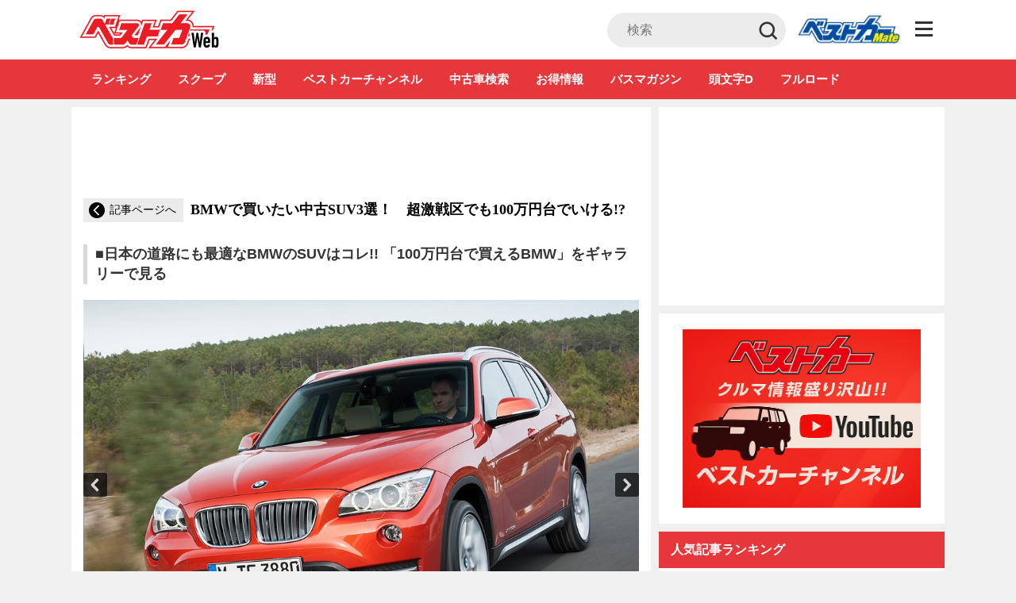

--- FILE ---
content_type: text/html; charset=utf-8
request_url: https://www.google.com/recaptcha/api2/anchor?ar=1&k=6LcmibUrAAAAAK367zv2GNXYEes9ZaEXMycC57gz&co=aHR0cHM6Ly9iZXN0Y2Fyd2ViLmpwOjQ0Mw..&hl=en&v=7gg7H51Q-naNfhmCP3_R47ho&size=invisible&anchor-ms=20000&execute-ms=30000&cb=ykvtnujjwzk
body_size: 48341
content:
<!DOCTYPE HTML><html dir="ltr" lang="en"><head><meta http-equiv="Content-Type" content="text/html; charset=UTF-8">
<meta http-equiv="X-UA-Compatible" content="IE=edge">
<title>reCAPTCHA</title>
<style type="text/css">
/* cyrillic-ext */
@font-face {
  font-family: 'Roboto';
  font-style: normal;
  font-weight: 400;
  font-stretch: 100%;
  src: url(//fonts.gstatic.com/s/roboto/v48/KFO7CnqEu92Fr1ME7kSn66aGLdTylUAMa3GUBHMdazTgWw.woff2) format('woff2');
  unicode-range: U+0460-052F, U+1C80-1C8A, U+20B4, U+2DE0-2DFF, U+A640-A69F, U+FE2E-FE2F;
}
/* cyrillic */
@font-face {
  font-family: 'Roboto';
  font-style: normal;
  font-weight: 400;
  font-stretch: 100%;
  src: url(//fonts.gstatic.com/s/roboto/v48/KFO7CnqEu92Fr1ME7kSn66aGLdTylUAMa3iUBHMdazTgWw.woff2) format('woff2');
  unicode-range: U+0301, U+0400-045F, U+0490-0491, U+04B0-04B1, U+2116;
}
/* greek-ext */
@font-face {
  font-family: 'Roboto';
  font-style: normal;
  font-weight: 400;
  font-stretch: 100%;
  src: url(//fonts.gstatic.com/s/roboto/v48/KFO7CnqEu92Fr1ME7kSn66aGLdTylUAMa3CUBHMdazTgWw.woff2) format('woff2');
  unicode-range: U+1F00-1FFF;
}
/* greek */
@font-face {
  font-family: 'Roboto';
  font-style: normal;
  font-weight: 400;
  font-stretch: 100%;
  src: url(//fonts.gstatic.com/s/roboto/v48/KFO7CnqEu92Fr1ME7kSn66aGLdTylUAMa3-UBHMdazTgWw.woff2) format('woff2');
  unicode-range: U+0370-0377, U+037A-037F, U+0384-038A, U+038C, U+038E-03A1, U+03A3-03FF;
}
/* math */
@font-face {
  font-family: 'Roboto';
  font-style: normal;
  font-weight: 400;
  font-stretch: 100%;
  src: url(//fonts.gstatic.com/s/roboto/v48/KFO7CnqEu92Fr1ME7kSn66aGLdTylUAMawCUBHMdazTgWw.woff2) format('woff2');
  unicode-range: U+0302-0303, U+0305, U+0307-0308, U+0310, U+0312, U+0315, U+031A, U+0326-0327, U+032C, U+032F-0330, U+0332-0333, U+0338, U+033A, U+0346, U+034D, U+0391-03A1, U+03A3-03A9, U+03B1-03C9, U+03D1, U+03D5-03D6, U+03F0-03F1, U+03F4-03F5, U+2016-2017, U+2034-2038, U+203C, U+2040, U+2043, U+2047, U+2050, U+2057, U+205F, U+2070-2071, U+2074-208E, U+2090-209C, U+20D0-20DC, U+20E1, U+20E5-20EF, U+2100-2112, U+2114-2115, U+2117-2121, U+2123-214F, U+2190, U+2192, U+2194-21AE, U+21B0-21E5, U+21F1-21F2, U+21F4-2211, U+2213-2214, U+2216-22FF, U+2308-230B, U+2310, U+2319, U+231C-2321, U+2336-237A, U+237C, U+2395, U+239B-23B7, U+23D0, U+23DC-23E1, U+2474-2475, U+25AF, U+25B3, U+25B7, U+25BD, U+25C1, U+25CA, U+25CC, U+25FB, U+266D-266F, U+27C0-27FF, U+2900-2AFF, U+2B0E-2B11, U+2B30-2B4C, U+2BFE, U+3030, U+FF5B, U+FF5D, U+1D400-1D7FF, U+1EE00-1EEFF;
}
/* symbols */
@font-face {
  font-family: 'Roboto';
  font-style: normal;
  font-weight: 400;
  font-stretch: 100%;
  src: url(//fonts.gstatic.com/s/roboto/v48/KFO7CnqEu92Fr1ME7kSn66aGLdTylUAMaxKUBHMdazTgWw.woff2) format('woff2');
  unicode-range: U+0001-000C, U+000E-001F, U+007F-009F, U+20DD-20E0, U+20E2-20E4, U+2150-218F, U+2190, U+2192, U+2194-2199, U+21AF, U+21E6-21F0, U+21F3, U+2218-2219, U+2299, U+22C4-22C6, U+2300-243F, U+2440-244A, U+2460-24FF, U+25A0-27BF, U+2800-28FF, U+2921-2922, U+2981, U+29BF, U+29EB, U+2B00-2BFF, U+4DC0-4DFF, U+FFF9-FFFB, U+10140-1018E, U+10190-1019C, U+101A0, U+101D0-101FD, U+102E0-102FB, U+10E60-10E7E, U+1D2C0-1D2D3, U+1D2E0-1D37F, U+1F000-1F0FF, U+1F100-1F1AD, U+1F1E6-1F1FF, U+1F30D-1F30F, U+1F315, U+1F31C, U+1F31E, U+1F320-1F32C, U+1F336, U+1F378, U+1F37D, U+1F382, U+1F393-1F39F, U+1F3A7-1F3A8, U+1F3AC-1F3AF, U+1F3C2, U+1F3C4-1F3C6, U+1F3CA-1F3CE, U+1F3D4-1F3E0, U+1F3ED, U+1F3F1-1F3F3, U+1F3F5-1F3F7, U+1F408, U+1F415, U+1F41F, U+1F426, U+1F43F, U+1F441-1F442, U+1F444, U+1F446-1F449, U+1F44C-1F44E, U+1F453, U+1F46A, U+1F47D, U+1F4A3, U+1F4B0, U+1F4B3, U+1F4B9, U+1F4BB, U+1F4BF, U+1F4C8-1F4CB, U+1F4D6, U+1F4DA, U+1F4DF, U+1F4E3-1F4E6, U+1F4EA-1F4ED, U+1F4F7, U+1F4F9-1F4FB, U+1F4FD-1F4FE, U+1F503, U+1F507-1F50B, U+1F50D, U+1F512-1F513, U+1F53E-1F54A, U+1F54F-1F5FA, U+1F610, U+1F650-1F67F, U+1F687, U+1F68D, U+1F691, U+1F694, U+1F698, U+1F6AD, U+1F6B2, U+1F6B9-1F6BA, U+1F6BC, U+1F6C6-1F6CF, U+1F6D3-1F6D7, U+1F6E0-1F6EA, U+1F6F0-1F6F3, U+1F6F7-1F6FC, U+1F700-1F7FF, U+1F800-1F80B, U+1F810-1F847, U+1F850-1F859, U+1F860-1F887, U+1F890-1F8AD, U+1F8B0-1F8BB, U+1F8C0-1F8C1, U+1F900-1F90B, U+1F93B, U+1F946, U+1F984, U+1F996, U+1F9E9, U+1FA00-1FA6F, U+1FA70-1FA7C, U+1FA80-1FA89, U+1FA8F-1FAC6, U+1FACE-1FADC, U+1FADF-1FAE9, U+1FAF0-1FAF8, U+1FB00-1FBFF;
}
/* vietnamese */
@font-face {
  font-family: 'Roboto';
  font-style: normal;
  font-weight: 400;
  font-stretch: 100%;
  src: url(//fonts.gstatic.com/s/roboto/v48/KFO7CnqEu92Fr1ME7kSn66aGLdTylUAMa3OUBHMdazTgWw.woff2) format('woff2');
  unicode-range: U+0102-0103, U+0110-0111, U+0128-0129, U+0168-0169, U+01A0-01A1, U+01AF-01B0, U+0300-0301, U+0303-0304, U+0308-0309, U+0323, U+0329, U+1EA0-1EF9, U+20AB;
}
/* latin-ext */
@font-face {
  font-family: 'Roboto';
  font-style: normal;
  font-weight: 400;
  font-stretch: 100%;
  src: url(//fonts.gstatic.com/s/roboto/v48/KFO7CnqEu92Fr1ME7kSn66aGLdTylUAMa3KUBHMdazTgWw.woff2) format('woff2');
  unicode-range: U+0100-02BA, U+02BD-02C5, U+02C7-02CC, U+02CE-02D7, U+02DD-02FF, U+0304, U+0308, U+0329, U+1D00-1DBF, U+1E00-1E9F, U+1EF2-1EFF, U+2020, U+20A0-20AB, U+20AD-20C0, U+2113, U+2C60-2C7F, U+A720-A7FF;
}
/* latin */
@font-face {
  font-family: 'Roboto';
  font-style: normal;
  font-weight: 400;
  font-stretch: 100%;
  src: url(//fonts.gstatic.com/s/roboto/v48/KFO7CnqEu92Fr1ME7kSn66aGLdTylUAMa3yUBHMdazQ.woff2) format('woff2');
  unicode-range: U+0000-00FF, U+0131, U+0152-0153, U+02BB-02BC, U+02C6, U+02DA, U+02DC, U+0304, U+0308, U+0329, U+2000-206F, U+20AC, U+2122, U+2191, U+2193, U+2212, U+2215, U+FEFF, U+FFFD;
}
/* cyrillic-ext */
@font-face {
  font-family: 'Roboto';
  font-style: normal;
  font-weight: 500;
  font-stretch: 100%;
  src: url(//fonts.gstatic.com/s/roboto/v48/KFO7CnqEu92Fr1ME7kSn66aGLdTylUAMa3GUBHMdazTgWw.woff2) format('woff2');
  unicode-range: U+0460-052F, U+1C80-1C8A, U+20B4, U+2DE0-2DFF, U+A640-A69F, U+FE2E-FE2F;
}
/* cyrillic */
@font-face {
  font-family: 'Roboto';
  font-style: normal;
  font-weight: 500;
  font-stretch: 100%;
  src: url(//fonts.gstatic.com/s/roboto/v48/KFO7CnqEu92Fr1ME7kSn66aGLdTylUAMa3iUBHMdazTgWw.woff2) format('woff2');
  unicode-range: U+0301, U+0400-045F, U+0490-0491, U+04B0-04B1, U+2116;
}
/* greek-ext */
@font-face {
  font-family: 'Roboto';
  font-style: normal;
  font-weight: 500;
  font-stretch: 100%;
  src: url(//fonts.gstatic.com/s/roboto/v48/KFO7CnqEu92Fr1ME7kSn66aGLdTylUAMa3CUBHMdazTgWw.woff2) format('woff2');
  unicode-range: U+1F00-1FFF;
}
/* greek */
@font-face {
  font-family: 'Roboto';
  font-style: normal;
  font-weight: 500;
  font-stretch: 100%;
  src: url(//fonts.gstatic.com/s/roboto/v48/KFO7CnqEu92Fr1ME7kSn66aGLdTylUAMa3-UBHMdazTgWw.woff2) format('woff2');
  unicode-range: U+0370-0377, U+037A-037F, U+0384-038A, U+038C, U+038E-03A1, U+03A3-03FF;
}
/* math */
@font-face {
  font-family: 'Roboto';
  font-style: normal;
  font-weight: 500;
  font-stretch: 100%;
  src: url(//fonts.gstatic.com/s/roboto/v48/KFO7CnqEu92Fr1ME7kSn66aGLdTylUAMawCUBHMdazTgWw.woff2) format('woff2');
  unicode-range: U+0302-0303, U+0305, U+0307-0308, U+0310, U+0312, U+0315, U+031A, U+0326-0327, U+032C, U+032F-0330, U+0332-0333, U+0338, U+033A, U+0346, U+034D, U+0391-03A1, U+03A3-03A9, U+03B1-03C9, U+03D1, U+03D5-03D6, U+03F0-03F1, U+03F4-03F5, U+2016-2017, U+2034-2038, U+203C, U+2040, U+2043, U+2047, U+2050, U+2057, U+205F, U+2070-2071, U+2074-208E, U+2090-209C, U+20D0-20DC, U+20E1, U+20E5-20EF, U+2100-2112, U+2114-2115, U+2117-2121, U+2123-214F, U+2190, U+2192, U+2194-21AE, U+21B0-21E5, U+21F1-21F2, U+21F4-2211, U+2213-2214, U+2216-22FF, U+2308-230B, U+2310, U+2319, U+231C-2321, U+2336-237A, U+237C, U+2395, U+239B-23B7, U+23D0, U+23DC-23E1, U+2474-2475, U+25AF, U+25B3, U+25B7, U+25BD, U+25C1, U+25CA, U+25CC, U+25FB, U+266D-266F, U+27C0-27FF, U+2900-2AFF, U+2B0E-2B11, U+2B30-2B4C, U+2BFE, U+3030, U+FF5B, U+FF5D, U+1D400-1D7FF, U+1EE00-1EEFF;
}
/* symbols */
@font-face {
  font-family: 'Roboto';
  font-style: normal;
  font-weight: 500;
  font-stretch: 100%;
  src: url(//fonts.gstatic.com/s/roboto/v48/KFO7CnqEu92Fr1ME7kSn66aGLdTylUAMaxKUBHMdazTgWw.woff2) format('woff2');
  unicode-range: U+0001-000C, U+000E-001F, U+007F-009F, U+20DD-20E0, U+20E2-20E4, U+2150-218F, U+2190, U+2192, U+2194-2199, U+21AF, U+21E6-21F0, U+21F3, U+2218-2219, U+2299, U+22C4-22C6, U+2300-243F, U+2440-244A, U+2460-24FF, U+25A0-27BF, U+2800-28FF, U+2921-2922, U+2981, U+29BF, U+29EB, U+2B00-2BFF, U+4DC0-4DFF, U+FFF9-FFFB, U+10140-1018E, U+10190-1019C, U+101A0, U+101D0-101FD, U+102E0-102FB, U+10E60-10E7E, U+1D2C0-1D2D3, U+1D2E0-1D37F, U+1F000-1F0FF, U+1F100-1F1AD, U+1F1E6-1F1FF, U+1F30D-1F30F, U+1F315, U+1F31C, U+1F31E, U+1F320-1F32C, U+1F336, U+1F378, U+1F37D, U+1F382, U+1F393-1F39F, U+1F3A7-1F3A8, U+1F3AC-1F3AF, U+1F3C2, U+1F3C4-1F3C6, U+1F3CA-1F3CE, U+1F3D4-1F3E0, U+1F3ED, U+1F3F1-1F3F3, U+1F3F5-1F3F7, U+1F408, U+1F415, U+1F41F, U+1F426, U+1F43F, U+1F441-1F442, U+1F444, U+1F446-1F449, U+1F44C-1F44E, U+1F453, U+1F46A, U+1F47D, U+1F4A3, U+1F4B0, U+1F4B3, U+1F4B9, U+1F4BB, U+1F4BF, U+1F4C8-1F4CB, U+1F4D6, U+1F4DA, U+1F4DF, U+1F4E3-1F4E6, U+1F4EA-1F4ED, U+1F4F7, U+1F4F9-1F4FB, U+1F4FD-1F4FE, U+1F503, U+1F507-1F50B, U+1F50D, U+1F512-1F513, U+1F53E-1F54A, U+1F54F-1F5FA, U+1F610, U+1F650-1F67F, U+1F687, U+1F68D, U+1F691, U+1F694, U+1F698, U+1F6AD, U+1F6B2, U+1F6B9-1F6BA, U+1F6BC, U+1F6C6-1F6CF, U+1F6D3-1F6D7, U+1F6E0-1F6EA, U+1F6F0-1F6F3, U+1F6F7-1F6FC, U+1F700-1F7FF, U+1F800-1F80B, U+1F810-1F847, U+1F850-1F859, U+1F860-1F887, U+1F890-1F8AD, U+1F8B0-1F8BB, U+1F8C0-1F8C1, U+1F900-1F90B, U+1F93B, U+1F946, U+1F984, U+1F996, U+1F9E9, U+1FA00-1FA6F, U+1FA70-1FA7C, U+1FA80-1FA89, U+1FA8F-1FAC6, U+1FACE-1FADC, U+1FADF-1FAE9, U+1FAF0-1FAF8, U+1FB00-1FBFF;
}
/* vietnamese */
@font-face {
  font-family: 'Roboto';
  font-style: normal;
  font-weight: 500;
  font-stretch: 100%;
  src: url(//fonts.gstatic.com/s/roboto/v48/KFO7CnqEu92Fr1ME7kSn66aGLdTylUAMa3OUBHMdazTgWw.woff2) format('woff2');
  unicode-range: U+0102-0103, U+0110-0111, U+0128-0129, U+0168-0169, U+01A0-01A1, U+01AF-01B0, U+0300-0301, U+0303-0304, U+0308-0309, U+0323, U+0329, U+1EA0-1EF9, U+20AB;
}
/* latin-ext */
@font-face {
  font-family: 'Roboto';
  font-style: normal;
  font-weight: 500;
  font-stretch: 100%;
  src: url(//fonts.gstatic.com/s/roboto/v48/KFO7CnqEu92Fr1ME7kSn66aGLdTylUAMa3KUBHMdazTgWw.woff2) format('woff2');
  unicode-range: U+0100-02BA, U+02BD-02C5, U+02C7-02CC, U+02CE-02D7, U+02DD-02FF, U+0304, U+0308, U+0329, U+1D00-1DBF, U+1E00-1E9F, U+1EF2-1EFF, U+2020, U+20A0-20AB, U+20AD-20C0, U+2113, U+2C60-2C7F, U+A720-A7FF;
}
/* latin */
@font-face {
  font-family: 'Roboto';
  font-style: normal;
  font-weight: 500;
  font-stretch: 100%;
  src: url(//fonts.gstatic.com/s/roboto/v48/KFO7CnqEu92Fr1ME7kSn66aGLdTylUAMa3yUBHMdazQ.woff2) format('woff2');
  unicode-range: U+0000-00FF, U+0131, U+0152-0153, U+02BB-02BC, U+02C6, U+02DA, U+02DC, U+0304, U+0308, U+0329, U+2000-206F, U+20AC, U+2122, U+2191, U+2193, U+2212, U+2215, U+FEFF, U+FFFD;
}
/* cyrillic-ext */
@font-face {
  font-family: 'Roboto';
  font-style: normal;
  font-weight: 900;
  font-stretch: 100%;
  src: url(//fonts.gstatic.com/s/roboto/v48/KFO7CnqEu92Fr1ME7kSn66aGLdTylUAMa3GUBHMdazTgWw.woff2) format('woff2');
  unicode-range: U+0460-052F, U+1C80-1C8A, U+20B4, U+2DE0-2DFF, U+A640-A69F, U+FE2E-FE2F;
}
/* cyrillic */
@font-face {
  font-family: 'Roboto';
  font-style: normal;
  font-weight: 900;
  font-stretch: 100%;
  src: url(//fonts.gstatic.com/s/roboto/v48/KFO7CnqEu92Fr1ME7kSn66aGLdTylUAMa3iUBHMdazTgWw.woff2) format('woff2');
  unicode-range: U+0301, U+0400-045F, U+0490-0491, U+04B0-04B1, U+2116;
}
/* greek-ext */
@font-face {
  font-family: 'Roboto';
  font-style: normal;
  font-weight: 900;
  font-stretch: 100%;
  src: url(//fonts.gstatic.com/s/roboto/v48/KFO7CnqEu92Fr1ME7kSn66aGLdTylUAMa3CUBHMdazTgWw.woff2) format('woff2');
  unicode-range: U+1F00-1FFF;
}
/* greek */
@font-face {
  font-family: 'Roboto';
  font-style: normal;
  font-weight: 900;
  font-stretch: 100%;
  src: url(//fonts.gstatic.com/s/roboto/v48/KFO7CnqEu92Fr1ME7kSn66aGLdTylUAMa3-UBHMdazTgWw.woff2) format('woff2');
  unicode-range: U+0370-0377, U+037A-037F, U+0384-038A, U+038C, U+038E-03A1, U+03A3-03FF;
}
/* math */
@font-face {
  font-family: 'Roboto';
  font-style: normal;
  font-weight: 900;
  font-stretch: 100%;
  src: url(//fonts.gstatic.com/s/roboto/v48/KFO7CnqEu92Fr1ME7kSn66aGLdTylUAMawCUBHMdazTgWw.woff2) format('woff2');
  unicode-range: U+0302-0303, U+0305, U+0307-0308, U+0310, U+0312, U+0315, U+031A, U+0326-0327, U+032C, U+032F-0330, U+0332-0333, U+0338, U+033A, U+0346, U+034D, U+0391-03A1, U+03A3-03A9, U+03B1-03C9, U+03D1, U+03D5-03D6, U+03F0-03F1, U+03F4-03F5, U+2016-2017, U+2034-2038, U+203C, U+2040, U+2043, U+2047, U+2050, U+2057, U+205F, U+2070-2071, U+2074-208E, U+2090-209C, U+20D0-20DC, U+20E1, U+20E5-20EF, U+2100-2112, U+2114-2115, U+2117-2121, U+2123-214F, U+2190, U+2192, U+2194-21AE, U+21B0-21E5, U+21F1-21F2, U+21F4-2211, U+2213-2214, U+2216-22FF, U+2308-230B, U+2310, U+2319, U+231C-2321, U+2336-237A, U+237C, U+2395, U+239B-23B7, U+23D0, U+23DC-23E1, U+2474-2475, U+25AF, U+25B3, U+25B7, U+25BD, U+25C1, U+25CA, U+25CC, U+25FB, U+266D-266F, U+27C0-27FF, U+2900-2AFF, U+2B0E-2B11, U+2B30-2B4C, U+2BFE, U+3030, U+FF5B, U+FF5D, U+1D400-1D7FF, U+1EE00-1EEFF;
}
/* symbols */
@font-face {
  font-family: 'Roboto';
  font-style: normal;
  font-weight: 900;
  font-stretch: 100%;
  src: url(//fonts.gstatic.com/s/roboto/v48/KFO7CnqEu92Fr1ME7kSn66aGLdTylUAMaxKUBHMdazTgWw.woff2) format('woff2');
  unicode-range: U+0001-000C, U+000E-001F, U+007F-009F, U+20DD-20E0, U+20E2-20E4, U+2150-218F, U+2190, U+2192, U+2194-2199, U+21AF, U+21E6-21F0, U+21F3, U+2218-2219, U+2299, U+22C4-22C6, U+2300-243F, U+2440-244A, U+2460-24FF, U+25A0-27BF, U+2800-28FF, U+2921-2922, U+2981, U+29BF, U+29EB, U+2B00-2BFF, U+4DC0-4DFF, U+FFF9-FFFB, U+10140-1018E, U+10190-1019C, U+101A0, U+101D0-101FD, U+102E0-102FB, U+10E60-10E7E, U+1D2C0-1D2D3, U+1D2E0-1D37F, U+1F000-1F0FF, U+1F100-1F1AD, U+1F1E6-1F1FF, U+1F30D-1F30F, U+1F315, U+1F31C, U+1F31E, U+1F320-1F32C, U+1F336, U+1F378, U+1F37D, U+1F382, U+1F393-1F39F, U+1F3A7-1F3A8, U+1F3AC-1F3AF, U+1F3C2, U+1F3C4-1F3C6, U+1F3CA-1F3CE, U+1F3D4-1F3E0, U+1F3ED, U+1F3F1-1F3F3, U+1F3F5-1F3F7, U+1F408, U+1F415, U+1F41F, U+1F426, U+1F43F, U+1F441-1F442, U+1F444, U+1F446-1F449, U+1F44C-1F44E, U+1F453, U+1F46A, U+1F47D, U+1F4A3, U+1F4B0, U+1F4B3, U+1F4B9, U+1F4BB, U+1F4BF, U+1F4C8-1F4CB, U+1F4D6, U+1F4DA, U+1F4DF, U+1F4E3-1F4E6, U+1F4EA-1F4ED, U+1F4F7, U+1F4F9-1F4FB, U+1F4FD-1F4FE, U+1F503, U+1F507-1F50B, U+1F50D, U+1F512-1F513, U+1F53E-1F54A, U+1F54F-1F5FA, U+1F610, U+1F650-1F67F, U+1F687, U+1F68D, U+1F691, U+1F694, U+1F698, U+1F6AD, U+1F6B2, U+1F6B9-1F6BA, U+1F6BC, U+1F6C6-1F6CF, U+1F6D3-1F6D7, U+1F6E0-1F6EA, U+1F6F0-1F6F3, U+1F6F7-1F6FC, U+1F700-1F7FF, U+1F800-1F80B, U+1F810-1F847, U+1F850-1F859, U+1F860-1F887, U+1F890-1F8AD, U+1F8B0-1F8BB, U+1F8C0-1F8C1, U+1F900-1F90B, U+1F93B, U+1F946, U+1F984, U+1F996, U+1F9E9, U+1FA00-1FA6F, U+1FA70-1FA7C, U+1FA80-1FA89, U+1FA8F-1FAC6, U+1FACE-1FADC, U+1FADF-1FAE9, U+1FAF0-1FAF8, U+1FB00-1FBFF;
}
/* vietnamese */
@font-face {
  font-family: 'Roboto';
  font-style: normal;
  font-weight: 900;
  font-stretch: 100%;
  src: url(//fonts.gstatic.com/s/roboto/v48/KFO7CnqEu92Fr1ME7kSn66aGLdTylUAMa3OUBHMdazTgWw.woff2) format('woff2');
  unicode-range: U+0102-0103, U+0110-0111, U+0128-0129, U+0168-0169, U+01A0-01A1, U+01AF-01B0, U+0300-0301, U+0303-0304, U+0308-0309, U+0323, U+0329, U+1EA0-1EF9, U+20AB;
}
/* latin-ext */
@font-face {
  font-family: 'Roboto';
  font-style: normal;
  font-weight: 900;
  font-stretch: 100%;
  src: url(//fonts.gstatic.com/s/roboto/v48/KFO7CnqEu92Fr1ME7kSn66aGLdTylUAMa3KUBHMdazTgWw.woff2) format('woff2');
  unicode-range: U+0100-02BA, U+02BD-02C5, U+02C7-02CC, U+02CE-02D7, U+02DD-02FF, U+0304, U+0308, U+0329, U+1D00-1DBF, U+1E00-1E9F, U+1EF2-1EFF, U+2020, U+20A0-20AB, U+20AD-20C0, U+2113, U+2C60-2C7F, U+A720-A7FF;
}
/* latin */
@font-face {
  font-family: 'Roboto';
  font-style: normal;
  font-weight: 900;
  font-stretch: 100%;
  src: url(//fonts.gstatic.com/s/roboto/v48/KFO7CnqEu92Fr1ME7kSn66aGLdTylUAMa3yUBHMdazQ.woff2) format('woff2');
  unicode-range: U+0000-00FF, U+0131, U+0152-0153, U+02BB-02BC, U+02C6, U+02DA, U+02DC, U+0304, U+0308, U+0329, U+2000-206F, U+20AC, U+2122, U+2191, U+2193, U+2212, U+2215, U+FEFF, U+FFFD;
}

</style>
<link rel="stylesheet" type="text/css" href="https://www.gstatic.com/recaptcha/releases/7gg7H51Q-naNfhmCP3_R47ho/styles__ltr.css">
<script nonce="NiDoLDlTf5FPb6AGIom-nw" type="text/javascript">window['__recaptcha_api'] = 'https://www.google.com/recaptcha/api2/';</script>
<script type="text/javascript" src="https://www.gstatic.com/recaptcha/releases/7gg7H51Q-naNfhmCP3_R47ho/recaptcha__en.js" nonce="NiDoLDlTf5FPb6AGIom-nw">
      
    </script></head>
<body><div id="rc-anchor-alert" class="rc-anchor-alert"></div>
<input type="hidden" id="recaptcha-token" value="[base64]">
<script type="text/javascript" nonce="NiDoLDlTf5FPb6AGIom-nw">
      recaptcha.anchor.Main.init("[\x22ainput\x22,[\x22bgdata\x22,\x22\x22,\[base64]/[base64]/UltIKytdPWE6KGE8MjA0OD9SW0grK109YT4+NnwxOTI6KChhJjY0NTEyKT09NTUyOTYmJnErMTxoLmxlbmd0aCYmKGguY2hhckNvZGVBdChxKzEpJjY0NTEyKT09NTYzMjA/[base64]/MjU1OlI/[base64]/[base64]/[base64]/[base64]/[base64]/[base64]/[base64]/[base64]/[base64]/[base64]\x22,\[base64]\\u003d\x22,\x22LAfDs3kkGcKJYsOTwozDu0pmPMO4wrVPCBzCscOUwrLDg8O+KmVzworCpkHDphM3w4g0w5thwo3Cgh08w5AewqJHw4DCnsKEwpp5CwJXLm0iIEDCp2jCi8OKwrBrw6JLFcOIwpxLWDBgw58aw5zDpMKowoRmIHzDv8K+PsOVc8Ksw5/[base64]/DhisMw7nDv3nCoxXCucOQw48KKQkKw5l9OcKHf8KZw6PCqGrCoxnCrhvDjsO8w5zDj8KKdsOIG8Ovw6pdwqkGGXNJe8OKNcOjwosddWp8Pm0LesKlEk1kXSvDmcKTwo0YwroaBTXDmMOadMOlGsK5w6rDkcKBDCRMw6rCqwdowpNfA8KiQMKwwo/CrH3Cr8OmR8KkwrFKRxHDo8OIw5lLw5EUw63CtsOLQ8K4bjVfcsKjw7fCtMOFwpICesOnw6XCi8KnSHRZZcK/w6EFwrAZU8O7w5okw58qUcOCw6kdwoNfN8Obwq8Sw7fDrCDDiVjCpsKnw4wzwqTDnxXDlEp+f8Kkw69gwojChMKqw5bCjmPDk8KBw5tRWhnCu8OXw6TCj2DDrcOkwqPDuA/CkMK5ScOWZ2I5GUPDnyTCocKFe8KKOsKAbmpBUShtw74Aw7XCkMKwL8OnAcK6w7hxfwhrwoVmFSHDhjVzdFTCoAHClMKpwrnDkcOlw5V2KlbDncK/w5XDs2kwwrcmAsKKw4PDiBfCrSFQN8OWw5I/MlcQGcO4EMKLHj7Duw3CmhYHw4LCnHBHw7HDiQ5Ow4vDlBopbwY5K1bCksKUKztpfsKqRBQOwq18MSIDfE1xLVEmw6fDocKNwprDpXrDvxpjwpsBw4jCq1DClcObw6oIEjAcAsOTw5vDjFhrw4PCu8K2ck/DisOGJcKWwqcywovDvGo/[base64]/[base64]/ClhfCiDJmI8KUwpLCkcKVw6bDnMOIwr/[base64]/fQrDiRIgw63Cn8OfIjHCrcOwRMKzAMKlwrPDgghiw6jCkUozNkTDgcOabGNQSy5mw5Rvwpl4V8KQL8OhKC4GKzHDkMKuXBkLwqk0w7dMMMOCSnw5wrvDtwRgwr/[base64]/DVoAKCAsw5llaSPClEJJK0USGcKBVQ3Ch8OgwrTDpBI1JcO/[base64]/[base64]/w5New5wMLEhnw5skwrXDjsKLw4HDvnlATMKBw7fCt0hrwrrCoMO3X8OJYybCvBXDkXjCisKXfhzDscO6e8KCw5tdb1E5UF/CvMOOZnTCiWcCIW0ACFLCtkzDusKuGcOdEMKhSHPDni3CkCHDs1VDw7kcR8ONX8OkwrLCihQtSHfDvsKCHQNgw4BOwoonwqQ+YSAAwqg8PX/CozDDqW0KwoTCtcKhw4NDwrvDisOZfFIWYsKfasOQwpFxUsOyw7YFAH8VwrHCnQI+bsOgd8KBGcOiwoc0XcKgwo7ChysANRALfsOVHMKSwrskKFLDunQOMMOtwpHDo3HDtmNTwqvDljrCksK9wrDDlxE1bkFUDcODw7sSDsK5wq/Du8KiwpLDtRM5wol8clJSLcONw5HDqEpoIMKOwpzCtANuQj/DjDY+FMKkBMKuckLCmMOwNsKuwpk5wpTDjhHDqgJEYiRCKGHDoMO9C0HDicKTLsK6cm1lJcK9w60yW8Kcw6MbwqDDgRzDmsKEV2nDgy/DoV3CosO1w5klPMKswqXCoMKHLcOkw5/CiMOGwq9Tw5LDicOyYmosw4LDqiADahfCrMO9F8OBLgkESMKwPcKfZgRtw6gDBDTCkBXDqljCpsKCHMOnD8KUw4VEW01pwq5KEMOgL1cnVQDCuMOow7QwCGVKw7p8wr/DmSTDt8O/w5/DmGEwLTcEW38zw6xlwrQfw6cUGMO3cMOTd8KXc14CFQfCjWYGWMOlRFYEw5HCrhdGwoTDkwzCk1nDg8K0wpfCgsOQEsOlZsKdFyTDgFzCuMK6w67Ds8O4ExrCucO+YMK+wpvDiBHDp8KjHMKfIRd4cEBgEsKEwqvCsw/CkcObC8O1wpzCgxvDi8O1wpIgwrsqw7cOZMOVKDnDmcKiw7PClsKaw70Sw7E/eyDCqXE5d8OJw7HCk1nDh8KCUcOPdcKVw5t6wr7Dl17DlQtBQsKAacO9JXF3EsKKd8OWwpw5BMKKaGPDjMKfw5bDjMKQb0TDkXQKVcOFIwTDssOvw5Vfw61FGW4MW8KbeMKGw6/Cv8Onw5HCv8OCw4jCpULDo8Kcw4R8EWHCoWnCn8OkesKMw5zClWVkw6DCsj5UwrPCuArCqiV9bMOrwrZdwrYIw5nCqsKpw4/CtWxMZCDDsMK/Om1UZMKpw4IXO1PCnMOkwr7CjAEWw4kiQhouwro2wqHClMKCwrldwpLDmsOCwqwwwqM/w6JJCEHDsyROMABbw5MhQWpJAsKywqHDmzZ1Zl8nwqvDisKrJx4rKFgcwr/DnMKDw6rDtsOmwoUgw4fDpcOfwrh9fsK+w7/DqsOFwpvCgBRTw5rCmcKMScOPIsKWw7TCv8OHecOLTCoJaj/[base64]/CrmbChAXDscO5w7Z9CMOCw7vCuRcyKcOew6csw4VqScO3eMKvw7xNdhYqwp0cwo0vHyxaw7UBw59VwrMLw4kIBkY3RSh0wo0CBjNiE8OVc0PDlHRXO0FjwrdtT8K5SX/DmnXCvnFQdk/DosK+wrVGQE/Cll/CkW3CkcOvYsOPCMOwwpI8WcKAYcKLwqEqwoDCiFUiwoleQMOCwrDDhsO0fcOYQ8OOdRbCrsK1RMOzw4h6w7VkN30/ZMK1wpLCh2nDt2LDokvDk8OjwqJEwoN2wqbCg3psSnBXw6RTUBXCri0yZSvCoh3CgERKOx4nQHPCkcO6YsOve8O8w6fClADCn8K7M8OHw6dTWsO4QA7CncKhIGM4GMOtN2HCusOWXAzCicKUw5bDh8KiXMO9CMOVJ0R6KmvDnMOwGUDDncKXw4rDmcOvXz/[base64]/Do8K7worDpDUnHMOowrJ/wqAjwqtlwrszwpQowph+Fk54J8KPXsOBw5NnTMKcwozDkMK0w6rDlsK5MMO0Aj/DpMKQewpaCcOaQTrCqcKFRcOVAiJxC8OWK1Anwp7CuBUISMKPw5UMw6HDgcKkw7vClMKOw5rDvRnDgwfDisKHJQpEQzIzw4zCj0LDvRzCogvCgcOsw5MKwp54w6xUYzEMagTDqwY7w7VRw45Cw6HChjPDjTXCrsK6FlcNw5vDnMOnwrrChj/DpMOlT8Oiw5UbwrYOXG9QQ8K8w6jCn8ORwobCnMKgFsOxa1fCuUdXw7rClsOiNcK0wrNPwoZFMMOPwoF6fynDo8OrwoF6F8K7AjDCtcOaVCwxbSIZXW7Cn21kA3/DucKCKX9XbcOdesKEw7jCqEbDt8OSw7MZwoHDhgrCr8KPT2XCisODQcKkLkLDnEDDs0hlwqpCw45YwrfCmTfDjMO7eXvCqcOJJ03Doi/DpU05w4vDgQAkwocKw6HChls3wpsiSMKoCsKWw5rDiTsCw6XCr8OEZMOYw4Vyw7wLwrzCpDkVOlLCuDDClcKsw7vCv0/[base64]/CisKPwrk9RjsNw6fCgSEZw5w2Py3Cn8O4w5nCo34Qw6hjwpHDvRLDsAB5w6/DhDXDt8K9w5wDcMKcwojDqEvCiGnCl8KYwpIqDks8w7EZwrUxZcOhIcO1wqbCrgjCrVvCmcKdZAxoacKBwofCu8OewpjDisK2OBw0RhzDoSfDq8O5ZUAXWcKVSMKgw5TDgMOpbcODw4ZSPcK3woFlBsOrw7rDhx9aw57DsMKfS8O0w7Q3woJYw7zCmsOTZ8K/wpNMw7HCo8OOE1nClwhqw4LDicKFYTrCnTrCg8KDYsOzPijDocKSLcO1HRFAwoQMSMO7RFcjwps/cz0KwqIdwphFUsKlWMOBw4VFHwXCs3/DokQVwrDCtMKzwrlkIsKFwpHDl1/CrSfCniVTFMKUwqDCpgbCucOuBsKaDsK8w60TwodLZ0xpKV/[base64]/Cp8KhwqN4K8OEw4ZTflLDocKlIxbCjz5FD3jDo8O2w7LDh8ObwpRXwpjCjcKnw7h/w6RMw6Ypw5HCun5Ew6spwrEcw5AdJcKRW8KVTsKQw5kgIcKKwpRXfsKsw7M7wo1pwqZDw4rCg8ODNMO9w7PChw9Pw7p6w4RGSw99w4TDhMK1wrnDjhbCjcOsHMOBw6wWEsO0wrpXXl7CiMOjw4LCgjHCgcK6EsKcw4/Dq07Co8Ouwrtqw4bCjDloRVZXKMOhwrs5wrrCscKhb8OEworCusK2wrrCtsOIIAUjPcOPB8K/dVkLC17CjjJWwoYOUFrDh8KGHMOpUMKgwoQnwrPDuBhTw57Ck8KSTcOJDDjDlsKJwr4hcyXDlsKCRWtfwowAcMONw58Vw4nCmSnCkRPCoBXDgsK1JMOYwqLDvnvDk8KBwqvDqwpUKsK+BMKpw4fDkWfDnMKJQcKjw7/CoMK6JFtxwrTCrHPDrhjDnlJ6UcORLHA3FcKFw4DCuMKEaBzChgHDpTDCjcKQwqhtw5MeU8OSw6rDnsO6w50DwrxFLcOKBEZLw60DcULDn8O0UMOnw7/CsjwPWCDDthTDoMK2woHCpsOHwoPDnQUOw5TDh2/Cs8OKw51Pwr7CiS9ibMKtKsOuw7nCvMOpAyfCkk8KwpbDoMOFw7QHw4rCkizDh8K9XChFIw4aKTsXccKDw73Cq3FacsO/w6E8IsKebkTChcOdwp/CpsOlwqFeNFAPI1IzfThpesOgw7lkKATCisOTKcO5w6QxXGzDlhXCu3XCgsO/[base64]/UsOmS0lTVsOZw6zCqmNQwqBPwqPDgTATwqbCrGBIZx3ClsKOw589XcOdw6XCtMO5wrhdBQrDtWsfQ2NdCMO9NkhpXV/Ct8OCSTxwe3JHw5fCgcOxwp/CqsODcGAKAsKuwpdgwroIw4TDmcKMMw7DpzFxR8KHdDzCjsKYDDPDjMOyIsK7w4RowrzDiwPDh0LCmAbCl0LCnFvDp8K1MQQKw7R6w6geUsKZb8KvIiNPIhnChD/DrC7DgG3DpHPDhsKxwoQPwrfCusK4GVzDuT/CpMKfOnbDi2rDsMK/w50cFcObMFU9w7vCpDvDkB/Cp8KtccOHwoXDg3sgeHHCvz3DpSDDk3Agf23CncOCwqsBw5HDscK0fjLCrDtDLEvDiMKOw4PCsk3DvsODRwPCkMO/XVwWw6lpw5XDpcKJMUPCrMOwKhAcRMKjPwvDhirDqcOsMj3CtjIHLsKQwrjCtsKHdMOXw5rCjQdNwphkwpxBKA7Dl8OJLMKxwrF9Mm5aLXFKDsKHGggSTzvDswAKL01Cw5fCkQXCpsODwo7DjMOUw4AgDzTClMK+woI4bAbDucOrdzxtwr0mf2tENMOUw6/Du8KVwoJzw7coSxTCmUZLJ8KCw6tSbsKvw7k9wpdKa8KdwoQXTl0qw6U9Y8KNw4U5wpnCqsKlfwzCnMKeGQcpwrphw4EaenDCucOvYADCqiQ2SxcOYFEQwrZvGWbCqUrCqsKkJzI0E8KRBsKdwrBEUgzCil/CjXItw4snSHDDucOqwoHDvBzDn8OQY8OCw4U8KihUN07DpTxFwqLDgMO/LQLDlMKOGjF+G8O+w7HDucKjw7XCjhfCocOfIU7ChcKlw7IJwqDCnDHCkMOrBcOcw6ISDVQewpLCuxZHbAPCkhk1SgU1w6EBw7DDqcOew65UPzMhajQkwo/CnFPCrnkWDMKQFw/DqsO2cgzDnRnDtsKoQRpkJcOcw57DgRlrw7jCg8OjdMOhw5HCjsOIw5Nuw4PDqcKjYjPDpkVcwpbDq8OEw4M/bAPDjcO/csKUw6lfPcOJw6bCpcOgwpnCrcKHNsOPwoLDmMKvawU/[base64]/Dp8O8R8OmZ2lzwpPDmMK8WRoLwrgRZ8Kdw5/CrA7DlcKRfgnCjMOIw63DrMO9w5RgwpvCnMOlXG0Twp3CqFnCgSPChFoLGDoFERoawpLDgsOjwohLwrfCpsK5PATDkMKJbUjCkEDDiiPCox1Sw6EHw4nCsxBIw4PCrBl7BFrCuCA3fE/Duj0xw7nCkcOjD8OQwoTCm8KKKsK+AMKBw7w/[base64]/CnDHCkEYtbDnDtMK9SQ3CmcOJw7fCj8OzZAbDuMOwSgJUcnvDgEQawpjCu8O0NsO/eMOmw4vDkSzCuHdjwr7Dq8KZMhTDnQQ9dR/DjhsnF2FPWV3DhGNww5pNwp8fVVZVwqk0bcKqIsKqBcOswp3Ck8K3wonDvWjDgwhPw7VCw7w4ID7CvHTCiFUjMsKxw6IKdkHCicOfQcK+KcOfbcK7S8O/wpjDkDPCpH3CrDdJJMKraMKbbcO5w4t8JhhswqsBZyFuSsO/[base64]/[base64]/CmcO6LsK1fsKnbcO0wqTDnlMjwrk+w6DDqHzCoMK8IsK3wrDChsOGw5gXwrNkw6gFLQ/CkMK8FsK6McOoAVzDm3PCu8KIwpDDrwE0wo9Tw4TCucO6woNQwpTCkMOYdsKQWcKfH8KEc3zDkXtbwpPDqSFpcSzCp8OGAWd7FMOGN8Kww4E1QHnDvcK8JMOHXhzDo37Ch8K8w7LCul5/[base64]/DsiQkHAhWwqcAwr96DFpsW8Odw4DCrcK5w5/CrxXDrCoQEcOeSMO8T8OFw7PCmcO+eB3CoGV7FmjDjsOgCcKtOHAtZcO5OlbDlsOFIMK/wrjCt8OQHsKuw5fDiknDpBPCsHnChsOSw6zDlsK+YTMcGW1fGRDCuMKew7jCq8KpwpfDtMOTY8OtFjBfDVgcwqkKWsOtFxvDi8K/wok4w4HCg20iwozCqcK5wqrChDzDocK7w63DrcOTwpRlwqFZG8KkwrjDrcKiHcOBNMO/[base64]/Cpm3DisOiSsOUABo1wodHwpTChlHCukMcA8KeOkvCrXUHwo8cAxvDpwrCjXfCn2fCssOow4LDh8OPwqDDvjvCl13DmsOSwqd2F8Kaw7puw4bCm01FwoJ3GRjDpEDDmsKrwqooEW7ChnbChsKGdVrDtXceI30HwokbEcKHw6PCvMOKYcKHGWdnRQczwr5/w6TCpsOHYgU3Z8K9wrhPw69xaFMnPSnDv8K/Qik7VBrCncOZw4rDtgjChMO/fUNgByXCrsOLJ0DDosOtw47DklvDnBByI8Kjw4x1wpDDlhsowrPDpFVhMMO8w5hMw6YDw4NxC8OZR8OaA8OzR8KAwqBAwpY1w5MofcOnJMO4JsOkw6zCssO/wrbDkB97w6PDnQMUO8O2E8KyesKVEsOFIDp/ecOlw5bDg8ONwqvCg8KxT19kVMKuclNQwo7DuMKAwovCqMKxB8KVOFFXDipwdTQDDMKdRcKfworDgcK7wr4wwonCvcOZw5VTW8O8VMKVWMO/w54Dw7vCqsO3w6TDtcOHwr8AZVbCqk7CgMOcWWTCoMKKw5TDkWbCv3PChMK4wq1BPMK1cMOdw4HCjQbDtAtrwqPDosKKacOdw6HDsMO5w5xJHMOvw7rDp8OLJcKGwr9QLsKoSh3Dq8KGw5PChDNDwqDCs8K9dkLDmUPDkcKhwpt0w6guHMKlw7BeJ8KuQy7Dm8K6Xg/[base64]/[base64]/CuyByw5F4NV12w6DCjsKJw6jCkFYUw6vCiMOhBSbDisO4w5rDqMOJwqjCq3jDmsKbUMOxPcKZwpfCssKuw7rDjsKmw6rCsMKUwoNvbgk7wp/[base64]/DsxbDsWJDw6nDlWFSw5bCkcKwDllXwqHDv8Kww49KwrRQw4BUDcOhw6bDuwTDvHXCmn5Nw5rDmU/[base64]/[base64]/DpsOMwqzCrH8uL8OfBMO+woXCsELCpBPDq07CmRLCuS5eJMK9Kh9aHAkswrZSfMOOw4MkTsOlQzglMErDsQDClsKeJQbCriw4JMOxCXTDsMOdB0PDh8O3HsOrBAcqw6nDj8OwVRvCuMOSX3/DkFkZwrNNwrhDw4oAwpwPwoklQ1jCoWnDqsOjWDsuEjXClsKVwr0QG0XCscOIShvChxrChsKIacKBeMO0BcOHw6x6wqrDvHrClxXDtgR+w4nCqsKmcAFsw5toY8OOScOVw69yHMO1Kk9QHn5DwolwBgXCiSLCh8OrchDDnMO+wpnDpMKfKToowpfCnMOPwo/CuFnCow04YSx2J8KqHMOcAsOlY8KXw4AcwqfCmcKpL8K6cVnDkiwLwqs5VMKswr/Dv8KUwrwYwpxYQ13CuWXCoAnDomrDgAJPwoUBNTksE3xlw5YdW8KMwpHCtHrCicO6KEbCnCrCgS/Cs0xKTkAhBRUPw61wI8K4c8Opw65celfCj8Ouw6PCiznCtMOQaSdEFnPDi8KWwp4Qw6kLwpfDjk1SVsOgMcKldmvCmGg3woTDssO8wpknwptOdMOvw7Jxw5Ngwr07VMKXw5vCv8KiQsOdVGDClBR+wq/CpjTCs8KJw7UxIsKEw6zCsV8zAHTDkzp6PRLDnnlNw7fClcO9w5xhV3E2K8OBwqbDrcKOdsO3w65swqs0Q8Ozwq4TdMKxVUc3BzNNw4nCv8KMwrbDr8O2bAU3wpV4DcKXfFPDllPCmsOPw4wsMi8xwo1MwqlSU8OGIMK8w5skeWo/XDHCqcKKQcOMfsKNFsO0w50fwq0XwrbCucKiw7QyImnCl8OOwo8XJl/DlMOiw7HCscObw6l9wqdvdFDDuS3CpDzDj8O3w7vCnyktccKjwpDDg2tkMRXCsiU3wo1lE8OUWEQMTVDDhTVaw4ESwoLDoCnDm11XwrtSM0zCtX3CjcOywo1YbyDDj8K9wqjDoMOfw7gmHcOefz/DisOyRQcjw5MwSl1OH8OCKsKsIn/DiBZ9WinCllxKw6l4GXzCnMOTesO9wr3DqXPCi8Oyw7TCvcKzfzkfwrzDmMKIwo99wrBUOsKXMMOHdcOgw5JewrrDoFnCm8K9HRjCmVjCu8KlRDXDmsOhY8OYw4nCosO9wrIpwoNJbmvCpsOuOzgIwp3ClgrCqHvDg1ZtLixWwr7CplcyNDzDlU/[base64]/[base64]/CvMOEw5UKf8KvamEVw5ErLMOPOTQMwpvCnsOEw5nCtsKqw7E1RcOfw6LDhyzDnsOxfcK3Ez/CjMKLamXClMOfw75kw47CvMOpwrA3MiDCocKOZC8Ww73Djj8dwprCjkFxfiwiw4t0wppyRsOCHF/CgVnDocODwrfCo1x7w6LDjMOQw7bCtMO7LcO0V2vDiMKnwpbCmcKbw6tWwrXDnjwkcBJ1wofDpcOhKRsiS8O6w7JuL2TCi8OiHmjChmllwp0NwqNIw5xRFistw4/DjcOjbnnDu08Swr3CukstS8Kgw6PCisKBw59+woFWDsOAbFvDpT7DqmNnEcOFwoM/w4XCnwptw6ZxY8Klw6TChsKkVibDrll9wpLCuGlGwrdBRnLDjATCk8Kmw7fCnD3CgBHDrSNCbcKxwpTCqcOAw67CgHx7w7nDvMOULz/Cu8OnwrDCj8OdVg8QwrXClRE9BlcOw7nDrMORwpfCgUZjBE3DoQPDo8KcB8K/[base64]/CssOjwovChsKOw4Z9CFtIJ0FxbkEvW8OAwoHCpwfDrlUewp04w63ChsKdwqNHw5/CnsOSbh4zwpsXd8KUdhrDlMOdHMKrRztjw7bDuzDCrMKTCX1oPcOiwrHClAAew4XCp8Omw58KwrvDpygjSsK4TMKcAjHDgMKHc3F1w5oyf8OxX2XDuXx1wqVgw7A5wpZoHgLCsC3CsHnDtyjDtEnDmcORKwhuMh0GwrnDlkgxw6HCksO7w4ALwp/DhsO9ZAAlw6RtwqFZQcOSBmLChR7DvMKBPQxVPXrCkcKKejvDrX47w5F6w5dEBB4qB2rCpcKXL1LCm8KAY8OvQcO6wq51V8KOQlsfw4TCtXDDiiAHw78RQytGw6ldwq7DiXnDrBtlIEpzw6HDhcKNw7QhwpsYAMKkwrp9wr/Ck8Ovw6zDuRjDmsKaw4nCpVUUMzzCtMOEw7JCcMKqw7FAw63Dow9ew6VYXlZiFMOawrROwr3CnMKfw5FDL8KBP8O1SsKoOVJpw6Uhw7rCuMKdw53CrkbCmGJnQ2E4w5/Crh4Uw7leDcKdwrdvQsOKLAZbZUcGUsKkw7rCtgojHcK9w5BWRcOWOsK+woDDq3s2w7LCu8KdwoxLw5waQMOpwqTCnRDCmsOJwpPDlsKPYMK3eBLDrVvCqDzDjcKVwr/CrsOSw4dTw7puw7HDtmvCm8OwwqnCtk/DosKsLUM8woMNwp5rTsOrwrcRfsOLw5vDiirDlGLDjCw8wpNrwpLDpRPDlsKMacOHwqfCicKTw44bLUfClg9ewoprwpFBwrRHw6Vre8KnNjPCiMO/w6/CmcKlTltpwrhyRylQw4TDoGbCr3MGXMOZJGbDqlPDr8K7wojCsyozw4vCr8Klw5oGRcKfwovDrhzDmFDDqBIUw7vDtHHDv1wJH8OPDMKswr3DlwjDrBzDp8Kvwo8lwodRJ8K8w7JHw6g/RsKHwqQSIMOlSEJBIsOjRcOLVAcFw7UbwrzChcOCwqFjwqjChhrDqyZiUg/ChxHDvcK+w7dWwrPDk3zCigk+woHCncKLw7LCuSA4wqDDgEDCvcKTQ8Kyw7fDrcKWwofDqBFow5lWw47CisOIJ8ObwpLCjS5vOyBgFcKuwr9GHSI+wrcCcMKSw6/CvsO9MSDDu8O6dcK7cMKbH3cOwo/CjMKzen/CrsKOLXLCk8K9Y8K2wrsifWfCvcKnwpTDsMONVsK3w5Eew7tROyQ/[base64]/DkBJ9w7hNw4nDkFzDrmHCncOew4hwPMK9MMKpNSDCkcK5dcKYw75tw6DClR9/wrcfMV7DkAlaw78KPUV+RkXCqMKNwovDj8OmUw5ywp3CsX0fT8O4HRBSw6RwwovCtEfCul3DnHTCv8Ozwrczw7dNw6PDkMOmScOQeTvCosKEwrcBw4JDwqdUw6dtw7sHwptYw7R/M1BzwrkmI0U1XjzClXxow4LDn8K8wr/CvsK4Z8KHK8Kvw5YSwp1/eDfCkgIWb38JwovCoAA/wrLCisK7w64fBCcfworCusKhYmLCnMK4IcKBNgLDikEOAx7Dj8OpO1kiP8KWGH3DisK1BsKmVynDqEI6w5bDgcOlMcOrwr7DhA/[base64]/[base64]/[base64]/[base64]/DkcKcwo1Cb8OQQcKAw43CgMOpwobCmWA5YcKIMj9eJsO1w58GZcKQbMOYw4zDrMKWYhVMG2DDiMOufcK7Nkc5VyXDgsOWODwKGEE+wrtAw7VdG8Owwox8w4/DjAk7Nj3Cp8O4w50lwrVZPQkFwpLDnMOMEsOgCWTCg8OKw5DCiMKvw6vCmcKDwqbCv33DvsKVwpUDwoPCicKzAm3CqTlzc8KEwo7DlcOzwrcHwoRFfsO1w7ZzMMOiR8OFwpzDumoywp/DnMOvT8KYwotIIl4awrczw7nCq8Ozwr7CuhPClMO9bwDDmcKywo/[base64]/CpVIEw6g0EMKPwqs9wplHZmJ/E0Vhw4xUcMK2wq3DkAkpUgDDhMK6E0zClcOqw7dqZidFGQ3DhXzCpMOKw6HDhcKOUcOuw54Uw47CrcK5G8KPWMOMC2x+w5VvccOlwp41wpjCqm/Cg8OYMcKdwrzDgFbCvkrDvcOcWGAWwqcAb3nDqBTDoDbCn8KaNnZzwq3DqmLCo8O5w4bChsKnFw5SfsODw4jDnDnDq8KPcjtYwqBfwqbDh33CrQ1lMcK6w6/CtMO7Fn3Ds8KkHR/Dm8OFYhzChsO6Gk/[base64]/[base64]/DoRzDviLDqsOjwpUiATPDgHLCq8KgZsOYwoArw4sOwqfCkMOnwoB+VhrCgwobfy4fwq/DucKlDsOxwr7Coz9LwokOASXDvMO8XcOuIcK0OcKWw5XCnUdtw4jCnsOrwq59woTCgFfDiMOqM8OIwqJaw6vCni7CmxleeSDDgcOUw5B9E2TCkk3ClsKCPljCqSwoN23DuwLCgsKSw74Xcm5gVcOswp/[base64]/CpMOww7vCn8ORScKZYAYJO8KYXhdVGGQNw7gvw6rDlhXCl3zDu8OLSFjDiSzDjcOhFMKDw4/Ci8KowrFRw6HDnA7Dtz9qVjosw4XDqEPDgsOjw6jDrcK7dsOKwqQbJkJdwoMjHUcFHTZLFMORGRHDncK5RgskwqQNw5TDn8K9F8K4YBbCizVpw4MZMVbCllgbRMO2wobDjk/[base64]/wrTDkls8wr3DhMOMwoLDpMKqw7YxJ111P8ONXcKUw7DCiMKWFzTCnsKVw5wra8Kawpt3w50Xw6rCq8O1AcK2KWNJasKGYxjCt8K+D2JdwoxKwqZMVsOjRcKVRxFPw588w7HCkcKCSAPDn8KXwpjDlnAqIcObeGI/bMONGBDClsO/[base64]/Di8K2w6QJwpDChDUSPMOEKGY/wqUkL8KgYHjCu8KMSlTDmUEiwodvasKMDMORw69JW8KRVhnDp1VuwrgUwqp/[base64]/DmhpdDhPCv3FLwpLDtMKqU0E1T1Bpw67Dq8Kbw6cYHsO+B8OWUTwGwrDDhcOqwqrCqcKjaRLCjsKIw4JVw7fDtkQRDMKcw79zBgHDq8OVEMO4H1jChH4PWUJIf8OlYsKLwrsNC8OWw4rCrg54wpvCmcOVw6XCg8KPwr7CqMKuNcKyd8OCw4xOcsK6w4MJPcO/[base64]/DqgsmwqPDs37Co0nCjsKDWcOgwrFGwo/[base64]/[base64]/ADLDrCbCh8Kpw6XDmiswNTxLwpctFcKxw4Y6SsOywoAXwrV1b8KAbilBw4jDrMK4FsKgw7ZNP0HCoATCq0PDpG1eBhfCp3XCmcOBVWNbw5ZYw4zDmE0oZ2QZTMOYQBfCnsKiPsOIwrVuGsOqw5wnwr/[base64]/[base64]/DkzzDnMOSw6TCrXTCjsOBOEUoNjrCs8KTw6nCscK+B8OUfMOww4DCpBjCucKkBxbCoMKYAsKuwpTDmMOpHwnCgg3CoCXDhMO3AsOyN8O/BsK2woUgSMOxw7rCvcKsa3LCs3MRw7bCrAwRwrZxw4PCvcKZw68pKcO3wp/Dh3zDlW7DhcKXK0RhYcOow5/DtMOETWVPw5fCnsKywoB8dcO6w4HDhXpqw6nDsS08wp3DhxQbw65kJ8KBw68sw4d4C8OpPlDCjRNvQcKAwqzClcOGw5jCrsOLw5o5EwjCg8OUwq7CuDROX8Ouw6tlEsOiw5tJRsOow5/[base64]/Dtjs4LcK2wqDCg8Okw5IUd8O7J8OFwrzCqsKSF0zDuMOtw6AwwrVsw43CrcOhKULDlMO7BcKswpHCgsKtwp1XwowCKHbDlcKeQEXDmQzCoVVqVUd3IcO/w6rCsmx4GVvDrcKEBcORGMOlEzkWYVcsEi3DknPDlcKWw6vCn8KNwpdYw7vCnTXDvR3Coz3Ci8OCw6/CvsOXwpMVwrMBCzt5bnVNw7DDiVnDsQrCpSPCosKnPCduelxvwoknwptUXsKkw6V7RljCqMK/w5XCjsK3bsOHS8K6w6rCicKYwqjDlRnCv8O6w7zDscKIKEYqw4HCg8OTwr3DggE+w4TDpMKRw5DDigkKw74ADMK4TjDCjMKbw5k+a8OPIH7DhE1lLmRJO8KMw7QTcD3DjVLDgC1iZg5scWzCm8OMwp7CgizCuy8ANiNBwoR/DVgAw7DChsKTwpsbw7Akw5bCicOnwqMowpgUwoLDoEjCvC7CjMObwqLCuzvDjXzDtMO8w4A2w5p3w4JfcsOtw47DnSMOBsKcw4oZK8K/[base64]/CmsOWBMKHwr3CtsKMV0HCjTrConTDgMKpwpl6wqfCiQotw5NUwoQMEcKFwrDCqQzDucOXNsKIKGB5E8KVRADCpcOWDxV5McKFFMOiwpAbw47Ci0lqPsOvw7RrSiHCs8K4wrDDosOnw6ZAw7/DgnFtG8Oqw7ZAfGHDr8KcWMOWwo3DusOfP8OQZ8Kjw7JvUVdowpzDhgpSacO9wo/[base64]/[base64]/SsK/JTcJecORYsOPUQjDny5bQcKqw5fDu8Oow6PCnVQew4YFw7cnw4F/w6bCkR7DtCwUw7PDpj7Cg8O8Xj88w59+w4Ubwo0iDMKzwpQZR8Kqwo/CosKZRsK4VQxaw6LCssKiPjpcBn/CqsKXwovCnwDDpRbCqsKmEh3DvcOpw6jCiSIUecOIwoU/[base64]/[base64]/DucOFw5TCiy/CkVfCosObw7PCuVYnFcK4JEzCu0bDucKww7RYwrbDpMOYwplYElrCny08wpldH8O5USp5S8KJw7gJHMOrw6LDpcOeIQPCnsKDw5HDpUXDj8OEw7/DocKawrtuwoxmQmdww4zCr1Z2LcOgwr7Cj8K9TMK7w5/DtMO6w5QUFV04FsOhHcOFwoUdfsKVNcOjOcKrw6rDnlrDmy7Co8KrwpzCoMKswpsmWsO8wobDo3MhDiTDmx86w6E/wrInwp3Ch2bCssOXwp/Dp1BRw7jClsO2IAPCmsOMw48HwonCqzNww6xowo4Jw7tvw5fCnMKoXcO3wr4ew4ZDB8KaI8OcEg3CoWXDjMOSfsKkfMKTwptTw69NFMO9w7UFwqVTw44bEcKGw5fCmsO6XXMlw44Nwr7DrsO/[base64]/[base64]/[base64]/Cu8KrPsOCFCjDgxBiVw7CusKACSDDpUTDoMK4wo/[base64]/CljvDmSZtwqTCpC96BX3Cv8OqAsOuw7NJwpsyUMOjwozDmcK5WwPCi21Zwq3DtxDDvl4+woldw7vClHIzYxkaw5DDl1gRwr3DmsKhw7w0wpYzw7XCsMKvQzsmICjDh1RTRcOBeMO/b0zCmcO/[base64]/DjSzCtRzChsOQTsOrbcKZw591wqDClhNMPlRfw7hCwqhdfTV+IwV/w6oUwrxiw4/[base64]/DlldqPy/[base64]/wo4yDMKZw4bDtsKtwojCozwYbsKcdsKIw6Y6DyrDrcO/wqg0O8KSUMOpFw/DpMO0w7QiPF5IXRnDniDDgMKMFQTDtnZzw5HCrBrDgRfCjcKVBkzDukLCiMOZDWFYwrtjw70hY8KPQAVNw73Cm1TCmMKYGQrCgkrClB10wo7Dq2fCp8O8wo/CoxdNZMO/T8Klw593VcO2w58GTsKdwq/[base64]/w7/DgsOhL8Obw6wdw6/DsUTDgiHCnFrCrVthbsKLFVjDpXF/w7TDoVEmw7RAw60sF2vDtcO4EMK/TsKHcMO1XcKISsO6cDZYNsKcCMOdbWoTw67ClBPDlUTCjhPDlkjDpUs7wqQ6Z8KPSCBYw4LDqCBwV3TCrHciw7bDpWrDgsOpw6PCpEUvw67CoRxKwr7CosOgwqfDp8KmKFvCs8KoLyRfwoc2w7NEwqXDkx/DqCDDmE9VWMK5wogOXsKDwrQAAkDCgsOuPQFkDMKKw5zDuC3CiC4NJHdpw5bCmMOTe8KEw6xEwolEwrYaw7gmXsK+w63DucOZfCDDisOPwqHCmMOBEEXCsMKtwofCnEnDqkfDrMO6YTg+RcK5w5hIw4zDtwPDkcOdUcOyUR3DiGvDg8KqYcO/K0sqw58ddMKVwpcAEsKnOz06wo7CiMOywrpRwoYXcm3DvA5/wr/DmMKDw7PDoMOYwqEAPDXCmcOfMDQzw47DlsKUHGweP8O/w4zDnQjDq8KYQTEuw6rCt8K3AMK3VBXDnsKAw4TDgsKFwrbDlUIkwqRgeAgOw4NbYxQyRl/ClsK2YXvDs2zCr2HCk8OOPBnDhsKTIC7Dh2jDnn4FfsOnwojDqF3CpH5iLBvDknbCqsK/wrM/D203dMOpdMKJwpTCvcOGJw3DnzvDmsOrL8OowpDDl8KRSGrDj3jDuABtwoHCisO8BsODRDp7dVHCv8K5GcObKMKYPXjCrsKIGMKsdC3Dqw/CrcOiEsKcwrBpwpHCt8O0w6rDsDBPPHvDnWk5w7fCnsKndsKlwqzDlBfDv8KiwqvDkMOjBVTCicKMAFslw5sZX3LCscOjw6LDrMOvbV1nw4ITw5bDmXpbw70xaGrCrz0jw6/Dh07CmD3DisKzBBnDv8OGwrrDvsKfw7RsZyAMw6MnLsOtccO8IkPCpsKbwozCs8OCFMOTwqFjIcO/woTCg8KWw5xgF8KkZ8KaXznDu8OOwqMCwrhTwqPDq0DCl8OPw6HDvhvDpMKAwoLDvsOCGcO/T016w7DCnggfUcKVwo3Dq8KFw7PCsMKpSMK1wpvDtsK9B8KhwpDDh8K9wpvDi1oLCWd2w4XDuD/Dg2Uiw4IFKhB/wqQadcOnwrx1wq/DtcKcPMKWAHtBQHbCpcOLCix1VsKMwowwIsOcw6XDqWh/[base64]/DvEDCgsOxXzfDjyY4wr7CnsKawrggwoLDtcOWwqnDvE/[base64]/OMOJw7bCoFIJOhjCsHsOVXsrw7zCuSPCrMKLw6zDgyRrN8KJRgDCrkzCiVTClEPCvQzDo8OywqvCgiZew5EOZMO5w6rCgnbCiMKZacKcw6LDu3kia0LDlcOUwrbDmng8PkrDrsKAd8Kiw6hrwofDpcKPeFvClnjDoR7CpcKXwr/DukdvCcOhGsOVLMKtwqVFwprCoDDDrcOiw5U9NcKoY8KCTcK+XMKlw5cBwrU\\u003d\x22],null,[\x22conf\x22,null,\x226LcmibUrAAAAAK367zv2GNXYEes9ZaEXMycC57gz\x22,0,null,null,null,1,[21,125,63,73,95,87,41,43,42,83,102,105,109,121],[-1442069,820],0,null,null,null,null,0,null,0,null,700,1,null,0,\[base64]/tzcYADoGZWF6dTZkEg4Iiv2INxgAOgVNZklJNBoZCAMSFR0U8JfjNw7/vqUGGcSdCRmc4owCGQ\\u003d\\u003d\x22,0,0,null,null,1,null,0,0],\x22https://bestcarweb.jp:443\x22,null,[3,1,1],null,null,null,1,3600,[\x22https://www.google.com/intl/en/policies/privacy/\x22,\x22https://www.google.com/intl/en/policies/terms/\x22],\x22Dko0mzlx8+Wr4vKcZrNlNZdZXp1ACMxTxbWKKBwMIhI\\u003d\x22,1,0,null,1,1766347941265,0,0,[164,186,205,127],null,[217,172,115],\x22RC-D4Zw_mihtsojhQ\x22,null,null,null,null,null,\x220dAFcWeA6zGNt1Jm7swBGIYYlqmtaM373nXL44qgUtpYg9b3bRu8h0JQm8DcUbj7o1-ThWOJqCBq73MnuW-63EPtMzeCXvkZqVWA\x22,1766430740945]");
    </script></body></html>

--- FILE ---
content_type: text/html; charset=utf-8
request_url: https://www.google.com/recaptcha/api2/aframe
body_size: -248
content:
<!DOCTYPE HTML><html><head><meta http-equiv="content-type" content="text/html; charset=UTF-8"></head><body><script nonce="saf3eQUzMTzVuVM-RcZ9aw">/** Anti-fraud and anti-abuse applications only. See google.com/recaptcha */ try{var clients={'sodar':'https://pagead2.googlesyndication.com/pagead/sodar?'};window.addEventListener("message",function(a){try{if(a.source===window.parent){var b=JSON.parse(a.data);var c=clients[b['id']];if(c){var d=document.createElement('img');d.src=c+b['params']+'&rc='+(localStorage.getItem("rc::a")?sessionStorage.getItem("rc::b"):"");window.document.body.appendChild(d);sessionStorage.setItem("rc::e",parseInt(sessionStorage.getItem("rc::e")||0)+1);localStorage.setItem("rc::h",'1766344347956');}}}catch(b){}});window.parent.postMessage("_grecaptcha_ready", "*");}catch(b){}</script></body></html>

--- FILE ---
content_type: application/javascript; charset=utf-8
request_url: https://fundingchoicesmessages.google.com/f/AGSKWxWUiTxVXy1LVVDMtcPgLzhfTmjS4hLraO98ZNodTaj7j7dLlJsGqLaOXyepCGHnNVfb50LRx-MSEueXs2wLfmklyB24R3u6frf3XlWA8AKNfNKgnt87bjZHQltDuCi04B7KyA-FPCWEpGhJdlRxtfYx37CNgDh7kosHy9-jNBI_-RC2bdff3NZgtVIH/_/blogadsbg./tradedoubler./adtabs./smartadserver./technomedia.
body_size: -1289
content:
window['ddf39df5-03dd-40d4-9505-469e08a44c05'] = true;

--- FILE ---
content_type: text/javascript;charset=utf-8
request_url: https://id.cxense.com/public/user/id?json=%7B%22identities%22%3A%5B%7B%22type%22%3A%22ckp%22%2C%22id%22%3A%22mjg3teld50tzzcvt%22%7D%2C%7B%22type%22%3A%22lst%22%2C%22id%22%3A%221t85vo0jdfrzo2hwvvkjrbjys1%22%7D%2C%7B%22type%22%3A%22cst%22%2C%22id%22%3A%221t85vo0jdfrzo2hwvvkjrbjys1%22%7D%5D%7D&callback=cXJsonpCB3
body_size: 190
content:
/**/
cXJsonpCB3({"httpStatus":200,"response":{"userId":"cx:13jjvmbcd0iyw1cc1b6lkdw5qd:2olmawvnbq92g","newUser":true}})

--- FILE ---
content_type: text/javascript;charset=utf-8
request_url: https://p1cluster.cxense.com/p1.js
body_size: 101
content:
cX.library.onP1('1t85vo0jdfrzo2hwvvkjrbjys1');
